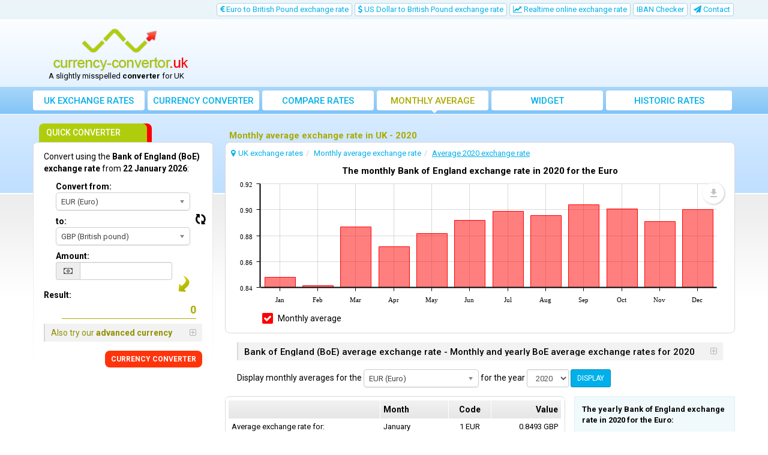

--- FILE ---
content_type: text/html; charset=UTF-8
request_url: https://www.currency-convertor.uk/monthly-average-2020-exchange-rate
body_size: 11000
content:
<!DOCTYPE html>
<html lang="en">
<head>
    <title>Monthly average exchange rate in UK - 2020 | currency-convertor.uk</title>
    <meta charset="utf-8">
    <meta http-equiv="X-UA-Compatible" content="IE=edge">
    <meta name="viewport" content="width=device-width, initial-scale=1">
        <meta name="description" content="Bank of England (BoE) monthly and yearly average exchange rates for every currency - average exchange rates charts. - 2020">
        <meta name="robots" content="index,follow">
    <link rel="canonical" href="https://www.currency-convertor.uk/monthly-average-2020-exchange-rate">
    <meta name="author" content="freshdesign.ro">
    <meta name="theme-color" content="#63b5f5">
        <meta name="format-detection" content="telephone=no">
            <meta name="profitshareid" content="e7d678a58351948496cdd7a9e4483cd5">
        <link rel="apple-touch-icon-precomposed" sizes="57x57" href="https://www.currency-convertor.uk/templates/responsive/img/favicons/apple-touch-icon-57x57.png">
    <link rel="apple-touch-icon-precomposed" sizes="114x114" href="https://www.currency-convertor.uk/templates/responsive/img/favicons/apple-touch-icon-114x114.png">
    <link rel="apple-touch-icon-precomposed" sizes="72x72" href="https://www.currency-convertor.uk/templates/responsive/img/favicons/apple-touch-icon-72x72.png">
    <link rel="apple-touch-icon-precomposed" sizes="144x144" href="https://www.currency-convertor.uk/templates/responsive/img/favicons/apple-touch-icon-144x144.png">
    <link rel="apple-touch-icon-precomposed" sizes="60x60" href="https://www.currency-convertor.uk/templates/responsive/img/favicons/apple-touch-icon-60x60.png">
    <link rel="apple-touch-icon-precomposed" sizes="120x120" href="https://www.currency-convertor.uk/templates/responsive/img/favicons/apple-touch-icon-120x120.png">
    <link rel="apple-touch-icon-precomposed" sizes="76x76" href="https://www.currency-convertor.uk/templates/responsive/img/favicons/apple-touch-icon-76x76.png">
    <link rel="apple-touch-icon-precomposed" sizes="152x152" href="https://www.currency-convertor.uk/templates/responsive/img/favicons/apple-touch-icon-152x152.png">
    <link rel="icon" type="image/png" href="https://www.currency-convertor.uk/templates/responsive/img/favicons/favicon-196x196.png" sizes="196x196">
    <link rel="icon" type="image/png" href="https://www.currency-convertor.uk/templates/responsive/img/favicons/favicon-96x96.png" sizes="96x96">
    <link rel="icon" type="image/png" href="https://www.currency-convertor.uk/templates/responsive/img/favicons/favicon-32x32.png" sizes="32x32">
    <link rel="icon" type="image/png" href="https://www.currency-convertor.uk/templates/responsive/img/favicons/favicon-16x16.png" sizes="16x16">
    <link rel="icon" type="image/png" href="https://www.currency-convertor.uk/templates/responsive/img/favicons/favicon-128.png" sizes="128x128">
    <meta name="application-name" content="currency-convertor.uk">
    <meta name="msapplication-TileColor" content="#FFFFFF">
    <meta name="msapplication-TileImage" content="https://www.currency-convertor.uk/templates/responsive/img/favicons/mstile-144x144.png">
    <meta name="msapplication-square70x70logo" content="https://www.currency-convertor.uk/templates/responsive/img/favicons/mstile-70x70.png">
    <meta name="msapplication-square150x150logo" content="https://www.currency-convertor.uk/templates/responsive/img/favicons/mstile-150x150.png">
    <meta name="msapplication-wide310x150logo" content="https://www.currency-convertor.uk/templates/responsive/img/favicons/mstile-310x150.png">
    <meta name="msapplication-square310x310logo" content="https://www.currency-convertor.uk/templates/responsive/img/favicons/mstile-310x310.png">
        <link rel="preconnect" href="//googleads.g.doubleclick.net">
    <link rel="preconnect" href="//pagead2.googlesyndication.com">
    <link rel="preconnect" href="https://scripts.cleverwebserver.com">
                <link href="https://www.currency-convertor.uk/templates/responsive/css/all_styles.min.css?1735504658" rel="stylesheet">
        <link href="https://fonts.googleapis.com/css?family=Roboto:400,500,700" rel="stylesheet">
        <script type="text/javascript">
        var URL_BASE = 'https://www.currency-convertor.uk/';var URL_BASE_CDN = 'https://cdn1.currency-convertor.uk/';var URL_HOME = 'https://www.currency-convertor.uk/';var HTTP_HOST = 'currency-convertor.uk';var DIR_GRAFICE = 'https://www.currency-convertor.uk/grafice/';var DIR_BOWER = 'https://www.currency-convertor.uk/bower_components/';var DIR_TEMPLATE = 'https://www.currency-convertor.uk/templates/responsive/';var DIR_TEMPLATE_IMG = 'https://www.currency-convertor.uk/templates/responsive/img/';var ID_MONEDA_DEFAULT = 10;var TVA_DEFAULT= 20;var ADBLOCK_MSG = 'We noticed you\'re using Adblock. This website is sustained through online advertisements.<br> If you find https://www.currency-convertor.uk/ useful, please disable or pause Adblock for this site. <br>Thank you for your support!';var ERR_DEFAULT = 'Error..';var ERR_FARA_INREGISTRARI = 'There are no records for this date!';var TOASTR =  { homepage:  { title: "Preferences saved!",text: "On your next visit, you will see displayed, by default, the graph of your choice." }  }  ;var LABEL_COLUMN_CHART = 'Monthly average';var CHART_EXPORT_ENABLED = true;var SLOT1_BACKUP = '';var SLOT2_BACKUP = '';var SLOT3_BACKUP = '';var RECLAMA_BACKUP_ACTIVA = '0';var FACEBOOK_APP_ID = '1008829665815828';var USED_LANG = 'en';var CONVERTER_THOUSANDS_SEPARATOR = 1;var CONVERTER_DECIMAL_PRECISION = 4;var DECIMAL_SEPARATOR = new Array();var THOUSANDS_SEPARATOR = new Array();DECIMAL_SEPARATOR["en"] = ".";THOUSANDS_SEPARATOR["en"] = ",";var ONESIGNAL_APP_ID = 'd0888f13-19da-47ee-818d-7518575b0448';/*@intervalul default pt grafice*/var data_grafic_start = '';var data_grafic_end = '';var chart_colors = ['c1c106', 'ff0000'];var chart = null;/*@calendar*/var data_zi_min = '2';var data_luna_min = '1';var data_an_min = '2001';var data_zi_max = '22';var data_luna_max = '1';var data_an_max = '2026';var calendar_no_weekends = '1';var calendar_inchide = 'Close';var calendar_anterior = 'Previous';var calendar_urmator = 'Next';var calendar_azi = 'Today';var monthNames = new Array(); monthNamesShort = new Array(); dayNames = new Array(); dayNamesShort = new Array(); dayNamesMin = new Array();monthNames[0] = "January";monthNames[1] = "February";monthNames[2] = "March";monthNames[3] = "April";monthNames[4] = "May";monthNames[5] = "June";monthNames[6] = "July";monthNames[7] = "August";monthNames[8] = "September";monthNames[9] = "October";monthNames[10] = "November";monthNames[11] = "December";monthNamesShort[0] = "Jan";monthNamesShort[1] = "Feb";monthNamesShort[2] = "Mar";monthNamesShort[3] = "Apr";monthNamesShort[4] = "May";monthNamesShort[5] = "Jun";monthNamesShort[6] = "Jul";monthNamesShort[7] = "Aug";monthNamesShort[8] = "Sep";monthNamesShort[9] = "Oct";monthNamesShort[10] = "Nov";monthNamesShort[11] = "Dec";dayNames[0] = "Sunday";dayNames[1] = "Monday";dayNames[2] = "Tuesday";dayNames[3] = "Wednesday";dayNames[4] = "Thursday";dayNames[5] = "Friday";dayNames[6] = "Saturday";dayNamesShort[0] = "Sun";dayNamesShort[1] = "Mon";dayNamesShort[2] = "Tue";dayNamesShort[3] = "Wed";dayNamesShort[4] = "Thu";dayNamesShort[5] = "Fri";dayNamesShort[6] = "Sat";dayNamesMin[0] = "Su";dayNamesMin[1] = "Mo";dayNamesMin[2] = "Tu";dayNamesMin[3] = "We";dayNamesMin[4] = "Th";dayNamesMin[5] = "Fr";dayNamesMin[6] = "Sa";var valute = new Array();var multiplicatori = new Array();var valute_delayed = new Array();var valute_nume = new Array();var valute_nume_flip = new Array();var simboluri_importante = new Array();var simboluri = new Object();var simboluri_links_curs = new Array();var simboluri_links_grafic = new Array();valute[9] = 0.87062511;valute[35] = 0.74194984;valute[17] = 0.80962220;valute[1] = 0.50645733;valute[4] = 0.53754771;valute[5] = 0.93826234;valute[6] = 10.64701937;valute[37] = 0.04589093;valute[7] = 3.58672338;valute[8] = 11.65637021;valute[39] = 0.07513713;valute[11] = 0.09515019;valute[13] = 0.22783657;valute[16] = 0.23654083;valute[18] = 0.46841742;valute[19] = 0.05059151;valute[22] = 0.18365136;valute[23] = 0.43731141;valute[26] = 0.20733123;valute[28] = 18.36513563;valute[29] = 8.21827745;valute[30] = 0.57890471;valute[31] = 2.37880579;valute[32] = 1.71494229;valute[33] = 2.34608509;valute[40] = 0.19785133;multiplicatori[10] = '1';multiplicatori[9] = '1';multiplicatori[35] = '1';multiplicatori[17] = '100';multiplicatori[1] = '1';multiplicatori[4] = '1';multiplicatori[5] = '1';multiplicatori[6] = '100';multiplicatori[37] = '1';multiplicatori[7] = '100';multiplicatori[8] = '100';multiplicatori[39] = '1';multiplicatori[11] = '1';multiplicatori[13] = '100';multiplicatori[16] = '1';multiplicatori[18] = '100';multiplicatori[19] = '100';multiplicatori[22] = '1';multiplicatori[23] = '1';multiplicatori[26] = '1';multiplicatori[28] = '100';multiplicatori[29] = '100';multiplicatori[30] = '1';multiplicatori[31] = '100';multiplicatori[32] = '100';multiplicatori[33] = '100';multiplicatori[40] = '1';valute_nume[10] = "GBP";valute_nume_flip['GBP'] = 10;valute_nume[9] = "EUR";valute_nume_flip['EUR'] = 9;valute_nume[35] = "USD";valute_nume_flip['USD'] = 35;valute_nume[17] = "INR";valute_nume_flip['INR'] = 17;valute_nume[1] = "AUD";valute_nume_flip['AUD'] = 1;valute_nume[4] = "CAD";valute_nume_flip['CAD'] = 4;valute_nume[5] = "CHF";valute_nume_flip['CHF'] = 5;valute_nume[6] = "CNY";valute_nume_flip['CNY'] = 6;valute_nume[37] = "ZAR";valute_nume_flip['ZAR'] = 37;valute_nume[7] = "CZK";valute_nume_flip['CZK'] = 7;valute_nume[8] = "DKK";valute_nume_flip['DKK'] = 8;valute_nume[39] = "NOK";valute_nume_flip['NOK'] = 39;valute_nume[11] = "HKD";valute_nume_flip['HKD'] = 11;valute_nume[13] = "HUF";valute_nume_flip['HUF'] = 13;valute_nume[16] = "ILS";valute_nume_flip['ILS'] = 16;valute_nume[18] = "JPY";valute_nume_flip['JPY'] = 18;valute_nume[19] = "KRW";valute_nume_flip['KRW'] = 19;valute_nume[22] = "MYR";valute_nume_flip['MYR'] = 22;valute_nume[23] = "NZD";valute_nume_flip['NZD'] = 23;valute_nume[26] = "PLN";valute_nume_flip['PLN'] = 26;valute_nume[28] = "RUB";valute_nume_flip['RUB'] = 28;valute_nume[29] = "SEK";valute_nume_flip['SEK'] = 29;valute_nume[30] = "SGD";valute_nume_flip['SGD'] = 30;valute_nume[31] = "THB";valute_nume_flip['THB'] = 31;valute_nume[32] = "TRY";valute_nume_flip['TRY'] = 32;valute_nume[33] = "TWD";valute_nume_flip['TWD'] = 33;valute_nume[40] = "SAR";valute_nume_flip['SAR'] = 40;simboluri_importante[0] = 9;simboluri_importante[1] = 35;simboluri_importante[2] = 17;simboluri_importante[3] = 1;simboluri_importante[4] = 4;simboluri_importante[5] = 5;simboluri.GBP = "GBP (British pound)";simboluri.EUR = "EUR (Euro)";simboluri.USD = "USD (US Dollar)";simboluri.INR = "INR (Indian rupee)";simboluri.AUD = "AUD (Australian Dollar)";simboluri.CAD = "CAD (Canadian dollar)";simboluri.CHF = "CHF (Swiss franc)";simboluri.CNY = "CNY (Chinese yuan)";simboluri.ZAR = "ZAR (South African rand)";simboluri.CZK = "CZK (Czech koruna)";simboluri.DKK = "DKK (Danish krone)";simboluri.NOK = "NOK (Norwegian krone)";simboluri.HKD = "HKD (Hong Kong dollar)";simboluri.HUF = "HUF (Hungarian forint)";simboluri.ILS = "ILS (Israeli shekel)";simboluri.JPY = "JPY (Japanese yen)";simboluri.KRW = "KRW (South Korean won)";simboluri.MYR = "MYR (Malaysian ringgit)";simboluri.NZD = "NZD (New Zealand dollar)";simboluri.PLN = "PLN (Polish zloty)";simboluri.RUB = "RUB (Russian rouble)";simboluri.SEK = "SEK (Swedish krona)";simboluri.SGD = "SGD (Singapore dollar)";simboluri.THB = "THB (Thai baht)";simboluri.TRY = "TRY (Turkish lira)";simboluri.TWD = "TWD (Taiwan dollar)";simboluri.SAR = "SAR (Saudi Riyal)";simboluri_links_curs[9] = "https://www.currency-convertor.uk/exchange-rate-euro-to-pound";simboluri_links_grafic[9] = "https://www.currency-convertor.uk/euro-exchange-rate-chart";simboluri_links_curs[35] = "https://www.currency-convertor.uk/exchange-rate-us-dollar-to-pound";simboluri_links_grafic[35] = "https://www.currency-convertor.uk/us-dollar-exchange-rate-chart";simboluri_links_curs[17] = "https://www.currency-convertor.uk/exchange-rate-indian-rupee-to-pound";simboluri_links_grafic[17] = "https://www.currency-convertor.uk/indian-rupee-exchange-rate-chart";simboluri_links_curs[1] = "https://www.currency-convertor.uk/exchange-rate-australian-dollar-to-pound";simboluri_links_grafic[1] = "https://www.currency-convertor.uk/australian-dollar-exchange-rate-chart";simboluri_links_curs[4] = "https://www.currency-convertor.uk/exchange-rate-canadian-dollar-to-pound";simboluri_links_grafic[4] = "https://www.currency-convertor.uk/canadian-dollar-exchange-rate-chart";simboluri_links_curs[5] = "https://www.currency-convertor.uk/exchange-rate-swiss-franc-to-pound";simboluri_links_grafic[5] = "https://www.currency-convertor.uk/swiss-franc-exchange-rate-chart";simboluri_links_curs[6] = "https://www.currency-convertor.uk/exchange-rate-chinese-yuan-to-pound";simboluri_links_grafic[6] = "https://www.currency-convertor.uk/chinese-yuan-exchange-rate-chart";simboluri_links_curs[37] = "https://www.currency-convertor.uk/exchange-rate-south-african-rand-to-pound";simboluri_links_grafic[37] = "https://www.currency-convertor.uk/south-african-rand-exchange-rate-chart";simboluri_links_curs[7] = "https://www.currency-convertor.uk/exchange-rate-czech-koruna-to-pound";simboluri_links_grafic[7] = "https://www.currency-convertor.uk/czech-koruna-exchange-rate-chart";simboluri_links_curs[8] = "https://www.currency-convertor.uk/exchange-rate-danish-krone-to-pound";simboluri_links_grafic[8] = "https://www.currency-convertor.uk/danish-krone-exchange-rate-chart";simboluri_links_curs[39] = "https://www.currency-convertor.uk/exchange-rate-norwegian-krone-to-pound";simboluri_links_grafic[39] = "https://www.currency-convertor.uk/norwegian-krone-exchange-rate-chart";simboluri_links_curs[11] = "https://www.currency-convertor.uk/exchange-rate-hong-kong-dollar-to-pound";simboluri_links_grafic[11] = "https://www.currency-convertor.uk/hong-kong-dollar-exchange-rate-chart";simboluri_links_curs[13] = "https://www.currency-convertor.uk/exchange-rate-hungarian-forint-to-pound";simboluri_links_grafic[13] = "https://www.currency-convertor.uk/hungarian-forint-exchange-rate-chart";simboluri_links_curs[16] = "https://www.currency-convertor.uk/exchange-rate-israeli-shekel-to-pound";simboluri_links_grafic[16] = "https://www.currency-convertor.uk/israeli-shekel-exchange-rate-chart";simboluri_links_curs[18] = "https://www.currency-convertor.uk/exchange-rate-japanese-yen-to-pound";simboluri_links_grafic[18] = "https://www.currency-convertor.uk/japanese-yen-exchange-rate-chart";simboluri_links_curs[19] = "https://www.currency-convertor.uk/exchange-rate-south-korean-won-to-pound";simboluri_links_grafic[19] = "https://www.currency-convertor.uk/south-korean-won-exchange-rate-chart";simboluri_links_curs[22] = "https://www.currency-convertor.uk/exchange-rate-malaysian-ringgit-to-pound";simboluri_links_grafic[22] = "https://www.currency-convertor.uk/malaysian-ringgit-exchange-rate-chart";simboluri_links_curs[23] = "https://www.currency-convertor.uk/exchange-rate-new-zealand-dollar-to-pound";simboluri_links_grafic[23] = "https://www.currency-convertor.uk/new-zealand-dollar-exchange-rate-chart";simboluri_links_curs[26] = "https://www.currency-convertor.uk/exchange-rate-polish-zloty-to-pound";simboluri_links_grafic[26] = "https://www.currency-convertor.uk/polish-zloty-exchange-rate-chart";simboluri_links_curs[28] = "https://www.currency-convertor.uk/exchange-rate-russian-rouble-to-pound";simboluri_links_grafic[28] = "https://www.currency-convertor.uk/russian-rouble-exchange-rate-chart";simboluri_links_curs[29] = "https://www.currency-convertor.uk/exchange-rate-swedish-krona-to-pound";simboluri_links_grafic[29] = "https://www.currency-convertor.uk/swedish-krona-exchange-rate-chart";simboluri_links_curs[30] = "https://www.currency-convertor.uk/exchange-rate-singapore-dollar-to-pound";simboluri_links_grafic[30] = "https://www.currency-convertor.uk/singapore-dollar-exchange-rate-chart";simboluri_links_curs[31] = "https://www.currency-convertor.uk/exchange-rate-thai-baht-to-pound";simboluri_links_grafic[31] = "https://www.currency-convertor.uk/thai-baht-exchange-rate-chart";simboluri_links_curs[32] = "https://www.currency-convertor.uk/exchange-rate-turkish-lira-to-pound";simboluri_links_grafic[32] = "https://www.currency-convertor.uk/turkish-lira-exchange-rate-chart";simboluri_links_curs[33] = "https://www.currency-convertor.uk/exchange-rate-taiwan-dollar-to-pound";simboluri_links_grafic[33] = "https://www.currency-convertor.uk/taiwan-dollar-exchange-rate-chart";simboluri_links_curs[40] = "https://www.currency-convertor.uk/exchange-rate-saudi-riyal-to-pound";simboluri_links_grafic[40] = "https://www.currency-convertor.uk/saudi-riyal-exchange-rate-chart";valute[ID_MONEDA_DEFAULT] = 1;var LANG = new Array();LANG["chosen_select_no_results"] = "";LANG["copied_to_clipboard"] = "Copied to clipboard!";var URL_GRUP_DOBANDA_1 = "https://www.currency-convertor.uk/";var URL_GRUP_DOBANDA_2 = "https://www.currency-convertor.uk/";var URL_GRUP_DOBANDA_3 = "https://www.currency-convertor.uk/";LANG["notifications_state_unsubscribed"] = "Subscribe to notifications";LANG["notifications_state_subscribed"] = "You are subscribed to notifications";LANG["notifications_state_blocked"] = "You blocked notifications";LANG["notifications_msg_prenotify"] = "Click to subscribe to notifications";LANG["notifications_msg_subscribed"] = "Thanks for subscribing!";LANG["notifications_msg_resubscribed"] = "You are subscribed to notifications!";LANG["notifications_msg_unsubscribed"] = "You will no longer receive notifications";LANG["notifications_dialog_title"] = "Do you want to receive a notification when the BoE updates the exchange rates?";LANG["notifications_dialog_btn_subscribe"] = "Subscribe";LANG["notifications_dialog_btn_unsubscribe"] = "Unsubscribe";LANG["notifications_dialog_blocked_title"] = "Unblock notifications";LANG["notifications_dialog_blocked_msg"] = "Follow these instructions to allow notifications";LANG["notifications_prompt_msg"] = "Do you want to receive a notification a day when the BoE updates the exchange rates?";LANG["notifications_prompt_btn_accept"] = "YES, I AGREE";LANG["notifications_prompt_btn_cancel"] = "NO, THANKS";LANG["notifications_welcome_title"] = "You subscribed to notifications";LANG["notifications_welcome_msg"] = "You will be notified when the BoE exchange rates are published.";var COOKIES_NOTICE_ENABLED = false;var ADS_MANAGER = JSON.parse('{"clever_ads":0,"vidverto":0}');var switcheryInstances = [];


    </script>
        <script async src="https://www.googletagmanager.com/gtag/js?id=G-21TXK3QF77"></script>
<script>
    window.dataLayer = window.dataLayer || [];
    
    function gtag() {
        dataLayer.push(arguments);
    }
    
    gtag('js', new Date());

    gtag('config', 'G-21TXK3QF77');
</script>    </head>
<body >


<nav class="navbar-top hidden-xs hidden-sm">
    <div class="container">
        <div class="row">
                        <div class="col-lg-12">
                <ul class="nav nav-pills pull-right">
                                                            <li class=" hidden-sm">
                        <a href="https://www.currency-convertor.uk/exchange-rate-euro-to-pound" title="Euro to British Pound exchange rate">
                            <i class="fa fa-eur"></i> Euro to British Pound exchange rate
                        </a>
                    </li>
                    <li class=" hidden-sm">
                        <a href="https://www.currency-convertor.uk/exchange-rate-us-dollar-to-pound" title="US Dollar to British Pound exchange rate">
                            <i class="fa fa-usd"></i> US Dollar to British Pound exchange rate
                        </a>
                    </li>
                                                                                <li >
                        <a href="https://www.currency-convertor.uk/real-time-online-exchange-rate" title="Realtime online exchange rate - Live exchange rates">
                            <i class="fa fa-line-chart"></i> Realtime online exchange rate
                        </a>
                    </li>
                                                                                <li >
                        <a href="https://www.currency-convertor.uk/iban-checker" title="IBAN Checker">
                            IBAN Checker
                        </a>
                    </li>
                                                                                <li >
                        <a href="https://www.currency-convertor.uk/contact" title="Contact us with suggestions or to report errors">
                            <i class="fa fa-paper-plane"></i> <span class="hidden-md">Contact</span>
                        </a>
                    </li>
                </ul>
            </div>
            
                                            </div>
    </div>
</nav>

<div class="container">
    <div class="row hidden-xs hidden-sm">
                <div class="col-md-3">
            <div id="logo">
                <a href="https://www.currency-convertor.uk/" title="Exchange rates for UK - Bank of England exchange rates">
                    <img src="https://www.currency-convertor.uk/templates/responsive/img/logo/currency_converter.png" srcset="https://www.currency-convertor.uk/templates/responsive/img/logo/currency_converter.png 1x, https://www.currency-convertor.uk/templates/responsive/img/logo/retina/currency_converter.png 2x" alt="UK exchange rates" class="go-home">
                </a>
                                    <p id="logo-subtext">A slightly misspelled <b>converter</b> for UK</p>
                            </div>
        </div>
        
                <div class="col-md-9">
            <div class="container-fluid" id="media-top">
                <ins class="adsbygoogle hidden-xs" style="display:inline-block;width:100%;height:90px" data-ad-client="ca-pub-3236994686810994" data-ad-slot="2543156150"></ins>            </div>
        </div>
            </div>
</div>


<nav class="navbar navbar-default">

        <div class="container">

                <div class="navbar-header">
            <button type="button" class="navbar-toggle collapsed" data-toggle="collapse" data-target="#navbar" aria-expanded="false" aria-controls="navbar">
                <span class="sr-only">Toggle navigation</span>
                <span class="icon-bar"></span>
                <span class="icon-bar"></span>
                <span class="icon-bar"></span>
            </button>

                        <img src="https://www.currency-convertor.uk/templates/responsive/img/logo/light_currency_converter.png" srcset="https://www.currency-convertor.uk/templates/responsive/img/logo/light_currency_converter.png 1x, https://www.currency-convertor.uk/templates/responsive/img/logo/retina/light_currency_converter.png 2x" alt="UK exchange rates" class="navbar-brand go-home visible-xs visible-sm hidden-md uk">
            
                                        <div class="navbar-buttons visible-xs visible-sm">
                    <a href="#quick-converter" class="btn btn-primary btn-sm">
                        <i class="fa fa-arrow-down" aria-hidden="true"></i> QUICK CONVERTER
                    </a>
                </div>
                        
        </div>
        
                <div id="navbar" class="navbar-collapse collapse">
            <ul class="nav navbar-nav used-lang-en">
                <li class="nav-1">
                    <a href="https://www.currency-convertor.uk/" title="Exchange rates for UK - Bank of England exchange rates">
                        <i class="fa fa-home"></i> UK exchange rates
                    </a>
                </li>
                <li class="nav-2">
                    <a href="https://www.currency-convertor.uk/currency-converter" title="Currency converter for UK - Currency calculator">
                        <i class="fa fa-calculator"></i> <span>Currency</span> converter
                    </a>
                </li>
                <li class=" visible-xs visible-sm">
                    <a href="https://www.currency-convertor.uk/exchange-rate-euro-to-pound" title="Euro to British Pound exchange rate">
                        <i class="fa fa-eur"></i> Euro to British Pound exchange rate
                    </a>
                </li>
                <li class=" visible-xs visible-sm">
                    <a href="https://www.currency-convertor.uk/exchange-rate-us-dollar-to-pound" title="US Dollar to British Pound exchange rate">
                        <i class="fa fa-usd"></i> US Dollar to British Pound exchange rate
                    </a>
                </li>
                                                <li class="nav-3">
                    <a href="https://www.currency-convertor.uk/compare-exchange-rates
" title="Compare exchange rates in UK">
                        <i class="fa fa-area-chart"></i> Compare rates
                    </a>
                </li>
                                <li class="nav-6 active">
                    <a href="https://www.currency-convertor.uk/monthly-average-exchange-rate" title="Bank of England monthly and yearly average exchange rates">
                        <i class="fa fa-bar-chart"></i> Monthly average exchange rate
                    </a>
                </li>
                <li class="nav-7">
                    <a href="https://www.currency-convertor.uk/exchange-rates-widget" title="Exchange rate widget for UK">
                        <i class="fa fa-cloud-download"></i> Widget
                    </a>
                </li>
                <li class="nav-8 last-lg">
                    <a href="https://www.currency-convertor.uk/historic-exchange-rates" title="Historic exchange rates">
                        <i class="fa fa-history"></i> Historic rates
                    </a>
                </li>
                                    <li class=" visible-xs visible-sm">
                        <a href="https://www.currency-convertor.uk/real-time-online-exchange-rate" title="Realtime online exchange rate - Live exchange rates">
                            <i class="fa fa-line-chart"></i> Realtime online exchange rate
                        </a>
                    </li>
                                                                    <li class="visible-xs visible-sm">
                        <a href="https://www.currency-convertor.uk/iban-checker" title="IBAN Checker">
                            <i class="fa fa-cog" aria-hidden="true"></i> IBAN Checker
                        </a>
                    </li>
                                                <li class=" visible-xs visible-sm">
                    <div class="btn-group">
                        <a href="#" title="FINANCIAL TOOLS" class="btn" data-toggle="dropdown">
                            <i class="fa fa-cog"></i> FINANCIAL TOOLS
                        </a>
                        <button type="button" class="btn btn-default dropdown-toggle" data-toggle="dropdown" aria-haspopup="true" aria-expanded="false">
                            <span class="caret"></span>
                            <span class="sr-only">Toggle Dropdown</span>
                        </button>
                        <ul class="dropdown-menu">
                                                                                    <li >
                                <a href="https://www.currency-convertor.uk/exchange-rates-widget" title="Exchange rate widget for UK">
                                    <i class="fa fa-cloud-download"></i> Widget
                                </a>
                            </li>
                        </ul>
                    </div>
                </li>
                <li class=" visible-xs visible-sm">
                    <a href="https://www.currency-convertor.uk/contact" title="Contact us with suggestions or to report errors">
                        <i class="fa fa-paper-plane"></i> Contact
                    </a>
                </li>
            </ul>
        </div>
        
    </div>
    
</nav>

<div class="row hidden-md hidden-lg">
    <div class="container-fluid container" id="media-top-small">
        <ins class="adsbygoogle hidden-md hidden-lg" style="display:inline-block;width:100%;height:150px" data-ad-client="ca-pub-3236994686810994" data-ad-slot="2543156150"></ins>    </div>
</div>
    <div class="container">

        <div class="row">

                <div class="col-md-9 col-sm-12 col-xs-12 main content pull-right">

            
        <div class="has-sidebar container-fluid">

                <div class="row">

        <div class="col-lg-12">
        <h1>Monthly average exchange rate in UK - 2020</h1>
    </div>
    
            
</div>        
                <div class="row">
            
            <div class="container-fluid">
                                                <div class="container-fluid chart-container average-rates">

                <ol class="breadcrumb" vocab="https://schema.org/" typeof="BreadcrumbList"><li property="itemListElement" typeof="ListItem"><i class="fa fa-map-marker"></i><a href="https://www.currency-convertor.uk/" title="Exchange rates for UK - Bank of England exchange rates" property="item" typeof="WebPage"><span property="name">UK exchange rates</span></a><meta property="position" content="1"></li><li property="itemListElement" typeof="ListItem"><a href="https://www.currency-convertor.uk/monthly-average-exchange-rate" title="Bank of England monthly and yearly average exchange rates" property="item" typeof="WebPage"><span property="name">Monthly average exchange rate</span></a><meta property="position" content="2"></li><li property="itemListElement" typeof="ListItem" class="active"><a href="https://www.currency-convertor.uk/monthly-average-2020-exchange-rate" title="Average 2020 exchange rate" property="item" typeof="WebPage"><span property="name">Average 2020 exchange rate</span></a><meta property="position" content="3"></li></ol>        
            
        <p class="chart-title">The monthly Bank of England exchange rate in 2020 for the Euro</p>
    
        <div class="container-fluid chart-area" id="chartdiv" data-chart-id="">
        <div class="preload-wrap pos-cc">
    <div class="preload">
        <div class="ln-anim-8"></div>
    </div>
    <div class="preload rot-90">
        <div class="ln-anim-8"></div>
    </div>
    <div class="preload rot-180">
        <div class="ln-anim-8"></div>
    </div>
    <div class="preload rot-270">
        <div class="ln-anim-8"></div>
    </div>
</div>    </div>
    
            <div class="legend used-lang-en">
    <i class="fa fa-check"></i>
    <h3>
                    Monthly average
            </h3>
</div>        
</div>                            </div>
        </div>
        
                <div class="tips hidden-xs">
                                                    <h2 class="collapse-trigger">Bank of England (BoE) average exchange rate - Monthly and yearly BoE average exchange rates for 2020 <i class="fa fa-plus-square-o"></i></h2>
            <p class="collapse">The monthly average is calculated as the arithmetic mean of the daily spot exchange rates of the Bank of England. <br>
The yearly average is calculated as the arithmetic mean of the monthly exchange rates.</p>
        </div>
        
                <form action="https://www.currency-convertor.uk/monthly-average-exchange-rate" method="post" class="form-inline" id="currencies-table-form">
            <div class="form-group">
                <label for="currency">Display monthly averages for the</label>
                <select name="currency" id="currency" class="form-control input-sm chosen-select"><option label="EUR (Euro)" value="9" selected="selected">EUR (Euro)</option>
<option label="USD (US Dollar)" value="35">USD (US Dollar)</option>
<option label="INR (Indian rupee)" value="17">INR (Indian rupee)</option>
<option label="AUD (Australian Dollar)" value="1">AUD (Australian Dollar)</option>
<option label="CAD (Canadian dollar)" value="4">CAD (Canadian dollar)</option>
<option label="CHF (Swiss franc)" value="5">CHF (Swiss franc)</option>
<option label="CNY (Chinese yuan)" value="6">CNY (Chinese yuan)</option>
<option label="ZAR (South African rand)" value="37">ZAR (South African rand)</option>
<option label="CZK (Czech koruna)" value="7">CZK (Czech koruna)</option>
<option label="DKK (Danish krone)" value="8">DKK (Danish krone)</option>
<option label="NOK (Norwegian krone)" value="39">NOK (Norwegian krone)</option>
<option label="HKD (Hong Kong dollar)" value="11">HKD (Hong Kong dollar)</option>
<option label="HUF (Hungarian forint)" value="13">HUF (Hungarian forint)</option>
<option label="ILS (Israeli shekel)" value="16">ILS (Israeli shekel)</option>
<option label="JPY (Japanese yen)" value="18">JPY (Japanese yen)</option>
<option label="KRW (South Korean won)" value="19">KRW (South Korean won)</option>
<option label="MYR (Malaysian ringgit)" value="22">MYR (Malaysian ringgit)</option>
<option label="NZD (New Zealand dollar)" value="23">NZD (New Zealand dollar)</option>
<option label="PLN (Polish zloty)" value="26">PLN (Polish zloty)</option>
<option label="RUB (Russian rouble)" value="28">RUB (Russian rouble)</option>
<option label="SEK (Swedish krona)" value="29">SEK (Swedish krona)</option>
<option label="SGD (Singapore dollar)" value="30">SGD (Singapore dollar)</option>
<option label="THB (Thai baht)" value="31">THB (Thai baht)</option>
<option label="TRY (Turkish lira)" value="32">TRY (Turkish lira)</option>
<option label="TWD (Taiwan dollar)" value="33">TWD (Taiwan dollar)</option>
<option label="SAR (Saudi Riyal)" value="40">SAR (Saudi Riyal)</option>
</select>
            </div>
            <div class="form-group">
                <label for="year">for the year</label>
                <select name="year" id="year" class="form-control input-sm"><option label="2026" value="2026">2026</option>
<option label="2025" value="2025">2025</option>
<option label="2024" value="2024">2024</option>
<option label="2023" value="2023">2023</option>
<option label="2022" value="2022">2022</option>
<option label="2021" value="2021">2021</option>
<option label="2020" value="2020" selected="selected">2020</option>
<option label="2019" value="2019">2019</option>
<option label="2018" value="2018">2018</option>
<option label="2017" value="2017">2017</option>
<option label="2016" value="2016">2016</option>
<option label="2015" value="2015">2015</option>
<option label="2014" value="2014">2014</option>
<option label="2013" value="2013">2013</option>
<option label="2012" value="2012">2012</option>
<option label="2011" value="2011">2011</option>
<option label="2010" value="2010">2010</option>
<option label="2009" value="2009">2009</option>
<option label="2008" value="2008">2008</option>
<option label="2007" value="2007">2007</option>
<option label="2006" value="2006">2006</option>
<option label="2005" value="2005">2005</option>
<option label="2004" value="2004">2004</option>
<option label="2003" value="2003">2003</option>
<option label="2002" value="2002">2002</option>
<option label="2001" value="2001">2001</option>
</select>
            </div>
            <div class="form-group">
                <button  name="display" class="btn btn-primary btn-sm">
                    <i class="fa fa-arrow-right collapse" aria-hidden="true"></i> DISPLAY
                </button>
            </div>
        </form>
        
                <div class="row">
                        <div class="col-md-8" id="currency-table-wrapper">
                                <div class="visible-xs mb10">
                    <ins class="adsbygoogle" style="display:block;" data-ad-client="ca-pub-3236994686810994" data-ad-slot="5775824157" data-ad-format="auto"></ins>                </div>
                                <div class="currency-table main-container" id="currency-table-container">
                    <table class="table table-condensed table-borderless">
                        <thead>
                            <tr>
                                <th></th>
                                <th class="text-left">
                                    Month
                                </th>
                                <th class="text-center hidden-xs">Code</th>
                                <th class="text-right">
                                    Value
                                </th>
                            </tr>
                        </thead>
                        <tbody>
                                                    <tr>
                                <td class="text-left">Average exchange rate for:</td>
                                <td class="text-left">January</td>
                                <td class="text-center hidden-xs">1 EUR</td>
                                <td class="text-right">0.8493 GBP</td>
                            </tr>
                                                    <tr>
                                <td class="text-left">Average exchange rate for:</td>
                                <td class="text-left">February</td>
                                <td class="text-center hidden-xs">1 EUR</td>
                                <td class="text-right">0.8417 GBP</td>
                            </tr>
                                                    <tr>
                                <td class="text-left">Average exchange rate for:</td>
                                <td class="text-left">March</td>
                                <td class="text-center hidden-xs">1 EUR</td>
                                <td class="text-right">0.8939 GBP</td>
                            </tr>
                                                    <tr>
                                <td class="text-left">Average exchange rate for:</td>
                                <td class="text-left">April</td>
                                <td class="text-center hidden-xs">1 EUR</td>
                                <td class="text-right">0.8762 GBP</td>
                            </tr>
                                                    <tr>
                                <td class="text-left">Average exchange rate for:</td>
                                <td class="text-left">May</td>
                                <td class="text-center hidden-xs">1 EUR</td>
                                <td class="text-right">0.8870 GBP</td>
                            </tr>
                                                    <tr>
                                <td class="text-left">Average exchange rate for:</td>
                                <td class="text-left">June</td>
                                <td class="text-center hidden-xs">1 EUR</td>
                                <td class="text-right">0.8991 GBP</td>
                            </tr>
                                                    <tr>
                                <td class="text-left">Average exchange rate for:</td>
                                <td class="text-left">July</td>
                                <td class="text-center hidden-xs">1 EUR</td>
                                <td class="text-right">0.9043 GBP</td>
                            </tr>
                                                    <tr>
                                <td class="text-left">Average exchange rate for:</td>
                                <td class="text-left">August</td>
                                <td class="text-center hidden-xs">1 EUR</td>
                                <td class="text-right">0.9009 GBP</td>
                            </tr>
                                                    <tr>
                                <td class="text-left">Average exchange rate for:</td>
                                <td class="text-left">September</td>
                                <td class="text-center hidden-xs">1 EUR</td>
                                <td class="text-right">0.9098 GBP</td>
                            </tr>
                                                    <tr>
                                <td class="text-left">Average exchange rate for:</td>
                                <td class="text-left">October</td>
                                <td class="text-center hidden-xs">1 EUR</td>
                                <td class="text-right">0.9065 GBP</td>
                            </tr>
                                                    <tr>
                                <td class="text-left">Average exchange rate for:</td>
                                <td class="text-left">November</td>
                                <td class="text-center hidden-xs">1 EUR</td>
                                <td class="text-right">0.8958 GBP</td>
                            </tr>
                                                    <tr>
                                <td class="text-left">Average exchange rate for:</td>
                                <td class="text-left">December</td>
                                <td class="text-center hidden-xs">1 EUR</td>
                                <td class="text-right">0.9059 GBP</td>
                            </tr>
                                                </tbody>
                    </table>
                </div>

                                <div class="mb10">
                    <ins class="adsbygoogle" style="display:block;" data-ad-client="ca-pub-3236994686810994" data-ad-slot="5775824157" data-ad-format="auto"></ins>                </div>
                
            </div>
            
                        <div class="col-md-4 aditional-info small-sidebar">
                <div class="container-fluid">
                    <p><strong>The yearly Bank of England exchange rate in 2020 for the Euro:</strong></p>
                    <p>0.8892 GBP</p>
                </div>

                <div class="container-fluid">
                    <p><strong>Quick links:</strong></p>
                    <ul class="lang-en">
                                                    <li><a href="https://www.currency-convertor.uk/monthly-average-2026-exchange-rate" title="Average 2026 exchange rate">Average 2026 exchange rate</a></li>
                                                    <li><a href="https://www.currency-convertor.uk/monthly-average-2025-exchange-rate" title="Average 2025 exchange rate">Average 2025 exchange rate</a></li>
                                                    <li><a href="https://www.currency-convertor.uk/monthly-average-2024-exchange-rate" title="Average 2024 exchange rate">Average 2024 exchange rate</a></li>
                                                    <li><a href="https://www.currency-convertor.uk/monthly-average-2023-exchange-rate" title="Average 2023 exchange rate">Average 2023 exchange rate</a></li>
                                                    <li><a href="https://www.currency-convertor.uk/monthly-average-2022-exchange-rate" title="Average 2022 exchange rate">Average 2022 exchange rate</a></li>
                                                    <li><a href="https://www.currency-convertor.uk/monthly-average-2021-exchange-rate" title="Average 2021 exchange rate">Average 2021 exchange rate</a></li>
                                                    <li><a href="https://www.currency-convertor.uk/monthly-average-2020-exchange-rate" title="Average 2020 exchange rate">Average 2020 exchange rate</a></li>
                                                    <li><a href="https://www.currency-convertor.uk/monthly-average-2019-exchange-rate" title="Average 2019 exchange rate">Average 2019 exchange rate</a></li>
                                                    <li><a href="https://www.currency-convertor.uk/monthly-average-2018-exchange-rate" title="Average 2018 exchange rate">Average 2018 exchange rate</a></li>
                                                    <li><a href="https://www.currency-convertor.uk/monthly-average-2017-exchange-rate" title="Average 2017 exchange rate">Average 2017 exchange rate</a></li>
                                                    <li><a href="https://www.currency-convertor.uk/monthly-average-2016-exchange-rate" title="Average 2016 exchange rate">Average 2016 exchange rate</a></li>
                                                    <li><a href="https://www.currency-convertor.uk/monthly-average-2015-exchange-rate" title="Average 2015 exchange rate">Average 2015 exchange rate</a></li>
                                                    <li><a href="https://www.currency-convertor.uk/monthly-average-2014-exchange-rate" title="Average 2014 exchange rate">Average 2014 exchange rate</a></li>
                                                    <li><a href="https://www.currency-convertor.uk/monthly-average-2013-exchange-rate" title="Average 2013 exchange rate">Average 2013 exchange rate</a></li>
                                                    <li><a href="https://www.currency-convertor.uk/monthly-average-2012-exchange-rate" title="Average 2012 exchange rate">Average 2012 exchange rate</a></li>
                                                    <li><a href="https://www.currency-convertor.uk/monthly-average-2011-exchange-rate" title="Average 2011 exchange rate">Average 2011 exchange rate</a></li>
                                                    <li><a href="https://www.currency-convertor.uk/monthly-average-2010-exchange-rate" title="Average 2010 exchange rate">Average 2010 exchange rate</a></li>
                                                    <li><a href="https://www.currency-convertor.uk/monthly-average-2009-exchange-rate" title="Average 2009 exchange rate">Average 2009 exchange rate</a></li>
                                                    <li><a href="https://www.currency-convertor.uk/monthly-average-2008-exchange-rate" title="Average 2008 exchange rate">Average 2008 exchange rate</a></li>
                                                    <li><a href="https://www.currency-convertor.uk/monthly-average-2007-exchange-rate" title="Average 2007 exchange rate">Average 2007 exchange rate</a></li>
                                                    <li><a href="https://www.currency-convertor.uk/monthly-average-2006-exchange-rate" title="Average 2006 exchange rate">Average 2006 exchange rate</a></li>
                                                    <li><a href="https://www.currency-convertor.uk/monthly-average-2005-exchange-rate" title="Average 2005 exchange rate">Average 2005 exchange rate</a></li>
                                                    <li><a href="https://www.currency-convertor.uk/monthly-average-2004-exchange-rate" title="Average 2004 exchange rate">Average 2004 exchange rate</a></li>
                                                    <li><a href="https://www.currency-convertor.uk/monthly-average-2003-exchange-rate" title="Average 2003 exchange rate">Average 2003 exchange rate</a></li>
                                                    <li><a href="https://www.currency-convertor.uk/monthly-average-2002-exchange-rate" title="Average 2002 exchange rate">Average 2002 exchange rate</a></li>
                                                    <li><a href="https://www.currency-convertor.uk/monthly-average-2001-exchange-rate" title="Average 2001 exchange rate">Average 2001 exchange rate</a></li>
                                            </ul>
                </div>
            </div>
            
        </div>
        
    </div>
    
                
        </div>
        
                    <div class="col-md-3 col-sm-12 col-xs-12 sidebar pull-left">
                <a id="quick-converter"></a>
<div class="row">
    <div class="sidebar-title pull-left">
        <h4>Quick converter</h4> <div class="right-decoration"></div>
    </div>
</div>
<div class="row">
    <div class="sidebar-container container-fluid">
        <form>
            <p>Convert using the <b>Bank of England (BoE) exchange rate</b> from <b>22 January 2026</b>:</p>

            <div class="form-group">
                <label for="convert-from">Convert from:</label>
                <select name="convert-from" id="convert-from" class="form-control input-sm chosen-select"><option label="GBP (British pound)" value="10">GBP (British pound)</option>
<option label="EUR (Euro)" value="9" selected="selected">EUR (Euro)</option>
<option label="USD (US Dollar)" value="35">USD (US Dollar)</option>
<option label="INR (Indian rupee)" value="17">INR (Indian rupee)</option>
<option label="AUD (Australian Dollar)" value="1">AUD (Australian Dollar)</option>
<option label="CAD (Canadian dollar)" value="4">CAD (Canadian dollar)</option>
<option label="CHF (Swiss franc)" value="5">CHF (Swiss franc)</option>
<option label="CNY (Chinese yuan)" value="6">CNY (Chinese yuan)</option>
<option label="ZAR (South African rand)" value="37">ZAR (South African rand)</option>
<option label="CZK (Czech koruna)" value="7">CZK (Czech koruna)</option>
<option label="DKK (Danish krone)" value="8">DKK (Danish krone)</option>
<option label="NOK (Norwegian krone)" value="39">NOK (Norwegian krone)</option>
<option label="HKD (Hong Kong dollar)" value="11">HKD (Hong Kong dollar)</option>
<option label="HUF (Hungarian forint)" value="13">HUF (Hungarian forint)</option>
<option label="ILS (Israeli shekel)" value="16">ILS (Israeli shekel)</option>
<option label="JPY (Japanese yen)" value="18">JPY (Japanese yen)</option>
<option label="KRW (South Korean won)" value="19">KRW (South Korean won)</option>
<option label="MYR (Malaysian ringgit)" value="22">MYR (Malaysian ringgit)</option>
<option label="NZD (New Zealand dollar)" value="23">NZD (New Zealand dollar)</option>
<option label="PLN (Polish zloty)" value="26">PLN (Polish zloty)</option>
<option label="RUB (Russian rouble)" value="28">RUB (Russian rouble)</option>
<option label="SEK (Swedish krona)" value="29">SEK (Swedish krona)</option>
<option label="SGD (Singapore dollar)" value="30">SGD (Singapore dollar)</option>
<option label="THB (Thai baht)" value="31">THB (Thai baht)</option>
<option label="TRY (Turkish lira)" value="32">TRY (Turkish lira)</option>
<option label="TWD (Taiwan dollar)" value="33">TWD (Taiwan dollar)</option>
<option label="SAR (Saudi Riyal)" value="40">SAR (Saudi Riyal)</option>
</select>
            </div>
            <div class="form-group">
                <label for="convert-to">to:</label> <i class="fa fa-refresh" id="switch-conversion"></i>
                <select name="convert-to" id="convert-to" class="form-control input-sm chosen-select"><option label="GBP (British pound)" value="10" selected="selected">GBP (British pound)</option>
<option label="EUR (Euro)" value="9">EUR (Euro)</option>
<option label="USD (US Dollar)" value="35">USD (US Dollar)</option>
<option label="INR (Indian rupee)" value="17">INR (Indian rupee)</option>
<option label="AUD (Australian Dollar)" value="1">AUD (Australian Dollar)</option>
<option label="CAD (Canadian dollar)" value="4">CAD (Canadian dollar)</option>
<option label="CHF (Swiss franc)" value="5">CHF (Swiss franc)</option>
<option label="CNY (Chinese yuan)" value="6">CNY (Chinese yuan)</option>
<option label="ZAR (South African rand)" value="37">ZAR (South African rand)</option>
<option label="CZK (Czech koruna)" value="7">CZK (Czech koruna)</option>
<option label="DKK (Danish krone)" value="8">DKK (Danish krone)</option>
<option label="NOK (Norwegian krone)" value="39">NOK (Norwegian krone)</option>
<option label="HKD (Hong Kong dollar)" value="11">HKD (Hong Kong dollar)</option>
<option label="HUF (Hungarian forint)" value="13">HUF (Hungarian forint)</option>
<option label="ILS (Israeli shekel)" value="16">ILS (Israeli shekel)</option>
<option label="JPY (Japanese yen)" value="18">JPY (Japanese yen)</option>
<option label="KRW (South Korean won)" value="19">KRW (South Korean won)</option>
<option label="MYR (Malaysian ringgit)" value="22">MYR (Malaysian ringgit)</option>
<option label="NZD (New Zealand dollar)" value="23">NZD (New Zealand dollar)</option>
<option label="PLN (Polish zloty)" value="26">PLN (Polish zloty)</option>
<option label="RUB (Russian rouble)" value="28">RUB (Russian rouble)</option>
<option label="SEK (Swedish krona)" value="29">SEK (Swedish krona)</option>
<option label="SGD (Singapore dollar)" value="30">SGD (Singapore dollar)</option>
<option label="THB (Thai baht)" value="31">THB (Thai baht)</option>
<option label="TRY (Turkish lira)" value="32">TRY (Turkish lira)</option>
<option label="TWD (Taiwan dollar)" value="33">TWD (Taiwan dollar)</option>
<option label="SAR (Saudi Riyal)" value="40">SAR (Saudi Riyal)</option>
</select>
            </div>

            <div class="form-group amount">
                <label for="amount">Amount:</label>
                <div class="input-group">
                    <div class="input-group-addon"><i class="fa fa-money"></i></div>
                    <input type="number" id="amount" class="form-control input-sm" step="any">
                </div>
                <i class="fa fa-share"></i>
            </div>

            <div class="form-group result">
                <label for="result">Result:</label>
                <input type="text" id="result" class="form-control input-sm" value="0" readonly>
            </div>
            <div class="form-group result collapse">
                <label for="result">Result with 20% VAT:</label>
                <input type="text" id="result-with-vat" class="form-control input-sm" value="0" readonly>
            </div>
            <div class="form-group result collapse">
                <label for="result">20% VAT amount:</label>
                <input type="text" id="vat" class="form-control input-sm" value="0" readonly>
            </div>
        </form>

                <div class="tips">
            <span class="collapse-trigger">Also try our <b>advanced currency</b> <i class="fa fa-plus-square-o"></i></span>
            <p class="collapse">converter which can convert using the Bank of England (BoE) spot exchange rate from a previous date.</p>
        </div>

        <a href="https://www.currency-convertor.uk/currency-converter" title="Currency converter for UK - Currency calculator" id="btn-advanced-converter" class="btn btn-sm pull-right">
            <SPAN>CURRENCY</SPAN> CONVERTER
        </a>
        
    </div>
</div>

<div class="row">
    <div id="media-sidebar" class="container-fluid">
        <ins class="adsbygoogle" style="display:block;width:100%;height:250px" data-ad-client="ca-pub-3236994686810994" data-ad-slot="8589689754"></ins>    </div>
</div>


<div class="row">
    <div class="sidebar-title pull-left">
        <h4>Top stories</h4> <div class="right-decoration"></div>
    </div>
</div>
<div class="row">
    <div class="sidebar-container container-fluid">
                    <p><a href="https://www.currency-convertor.uk/news/is-the-supreme-court-ready-to-stand-up-to-trump-over-federal-reserve-attack" title="Is the supreme court ready to stand up to Trump over Federal Reserve attack?" rel="nofollow">Is the supreme court ready to stand up to Trump over Federal Reserve attack?</a></p>
            <p><p>Conservative majority appears eager to hand president greater power – with one exception: the US central bank</p><p>Donald Trump has tried his usual tactics when it comes to getting the US..</p>
            <p class="text-right"><a href="https://www.currency-convertor.uk/news/is-the-supreme-court-ready-to-stand-up-to-trump-over-federal-reserve-attack" rel="nofollow" class="more" title="..read more">..read more</a></p>
            <hr>
                    <p><a href="https://www.currency-convertor.uk/news/repatriate-the-gold---german-economists-advise-withdrawal-from-us-vaults" title="‘Repatriate the gold’: German economists advise withdrawal from US vaults" rel="nofollow">‘Repatriate the gold’: German economists advise withdrawal from US vaults</a></p>
            <p><p>Shift in relations and unpredictability of Donald Trump make it ‘risky to store so much gold in the US’, say experts</p><p>Germany is facing calls to withdraw its billions of euros’ worth..</p>
            <p class="text-right"><a href="https://www.currency-convertor.uk/news/repatriate-the-gold---german-economists-advise-withdrawal-from-us-vaults" rel="nofollow" class="more" title="..read more">..read more</a></p>
            <hr>
                <p class="text-right"> <a href="https://www.currency-convertor.uk/all-news" title="All news" rel="nofollow">All news</a></p>
    </div>
</div>

            </div>
        
    </div>
    
</div>
<div class="container footer">
    <div class="row">
        <div class="col-lg-10 col-md-12 footer-nav">
            <p>All the data regarding the BoE exchange rate is collected from the <a href="https://www.bankofengland.co.uk/" title="Bank of England (BoE)" rel="nofollow noopener">Bank of England (BoE)</a> and is purely informative.</p>
            <hr class="visible-xs">
            <p>currency-convertor.uk is in no way associated with the Bank of England's website</p>
            <hr class="visible-xs">
            <p>
                 See also: <a href="https://www.currency-convertor.uk/sitemap" title="Sitemap">Sitemap</a>
                                                 - <a href="https://www.currency-convertor.uk/cookies" title="Cookies" rel="nofollow">Cookies</a>
                            </p>
            <hr class="visible-xs">
                        <p>
                            </p>
            <br>
            <p>
                a fresh product provided by <a href="https://www.layerzero.ro" title="Layer Zero" rel="nofollow noopener" target="_blank">layerzero.ro</a>
                            </p>
        </div>
        <div class="col-lg-2 col-md-12 footer-copyright">
            <div class="container-fluid">
                <div class="left-decoration"></div>
                <p class="social-icons">
                                        <a href="https://www.facebook.com/currencyconvertor.uk/" class="btn btn-social-icon btn-xs btn-facebook" target="_blank" rel="noopener">
                        <span class="fa fa-facebook"></span>
                    </a>
                                                            <a href="https://twitter.com/converteruk" title="Follow the exchange rate on twitter!" class="btn btn-social-icon btn-xs btn-twitter" target="_blank" rel="noopener">
                        <span class="fa fa-twitter"></span>
                    </a>
                                                        </p>
                <p class="country">
                    <a href="https://www.currency-convertor.uk/select-country" title="Select country" data-toggle="tooltip" data-placement="top" data-container="body">
                        <i class="flag-icon flag-icon-gb"></i> United Kingdom
                    </a>
                </p>
                <p class="domain"><span class="name">currency-convertor</span><span class="tld">.uk</span></p>
                <p>&copy; 2009-2026</p>
            </div>
        </div>
    </div>
</div>

<div id="device-lg" class="hidden-xs hidden-sm hidden-md"></div>

<div id="scroll-to-top" class="collapse">
    <i class="fa fa-angle-double-up"></i>
    <span class="sr-only">Top</span>
</div>



        <script src="https://www.currency-convertor.uk/templates/responsive/javascript/all.min.js?1735504658"></script>

<script type="text/javascript">
            loadColumnChart("", "EUR", 2020);	
        </script>



<script async src="//pagead2.googlesyndication.com/pagead/js/adsbygoogle.js"></script>

<script>
    $(document).ready(function() {
        function loadGoogleAds()
        {
            var $analytics_off = $('.adsbygoogle:hidden');
            var $analytics_on = $('.adsbygoogle:visible');

            $analytics_off.each(function() {
                $(this).remove();
            });

            $analytics_on.each(function() {
                (adsbygoogle = window.adsbygoogle || []).push({});
            });
        }

        function loadThirdPartyAds()
        {
            if (!ADS_MANAGER.clever_ads) {
                clever_ads = false;
            } else {
                var clever_ads = loadCleverAds();
            }

            if (clever_ads === false) {
                if (!ADS_MANAGER.vidverto) {
                    return;
                }
                loadVidvertoAds();
            }
        }

        let firefox_agent = navigator.userAgent.indexOf('Firefox') > -1;

        if (chart !== null && !firefox_agent) {
            chart.addListener('init', function(event) {
                loadGoogleAds();
                loadThirdPartyAds()
            });
        } else {
            loadGoogleAds();
            loadThirdPartyAds()
        }
    });
</script>




<link rel="manifest" href="https://www.currency-convertor.uk/manifest.json">
<script src="https://cdn.onesignal.com/sdks/OneSignalSDK.js" async=""></script>


<script>
    var OneSignal = window.OneSignal || [];
    var OneSignalInitParams = {
        appId: ONESIGNAL_APP_ID,
        autoRegister: true,
        notifyButton: {
            enable: true,
            size: "small",
            theme: "default",
            position: "bottom-left",
            prenotify: true,
            showCredit: false,
            text: {
                "tip.state.unsubscribed": LANG["notifications_state_unsubscribed"],
                "tip.state.subscribed": LANG["notifications_state_subscribed"],
                "tip.state.blocked": LANG["notifications_state_blocked"],
                "message.prenotify": LANG["notifications_msg_prenotify"],
                "message.action.subscribed": LANG["notifications_msg_subscribed"],
                "message.action.resubscribed": LANG["notifications_msg_resubscribed"],
                "message.action.unsubscribed": LANG["notifications_msg_unsubscribed"],
                "dialog.main.title": LANG["notifications_dialog_title"],
                "dialog.main.button.subscribe": LANG["notifications_dialog_btn_subscribe"],
                "dialog.main.button.unsubscribe": LANG["notifications_dialog_btn_unsubscribe"],
                "dialog.blocked.title": LANG["notifications_dialog_blocked_title"],
                "dialog.blocked.message": LANG["notifications_dialog_blocked_msg"],
            },
            colors: {
                "circle.background": "rgb(255,52,11)",
                "circle.foreground": "white",
                "badge.background": "rgb(255,52,11)",
                "badge.foreground": "white",
                "badge.bordercolor": "white",
                "pulse.color": "white",
                "dialog.button.background.hovering": "rgb(0, 157, 209)",
                "dialog.button.background.active": "rgb(0, 176, 234)",
                "dialog.button.background": "rgb(0, 157, 209)",
                "dialog.button.foreground": "white"
            },
        },
        promptOptions: {
            actionMessage:  LANG["notifications_prompt_msg"],
            acceptButtonText: LANG["notifications_prompt_btn_accept"],
            cancelButtonText: LANG["notifications_prompt_btn_cancel"],
        },
        welcomeNotification: {
            "title": LANG["notifications_welcome_title"],
            "message": LANG["notifications_welcome_msg"],
            // "url": "" /* Leave commented for the notification to not open a window on Chrome and Firefox (on Safari, it opens to your webpage) */
        },
    }

    function triggerOneSignal()
    {
        if (ONESIGNAL_APP_ID != "") {
            OneSignal.push(["init", OneSignalInitParams]);
        }
    }

    if ($.cookie("cookies_notice") == "read" || !COOKIES_NOTICE_ENABLED) {  }

    if (chart !== null) {
        chart.addListener("init", function (event) {
            triggerOneSignal();
        });
    } else {
        triggerOneSignal();
    }
</script>



</body>
</html>

--- FILE ---
content_type: text/html; charset=utf-8
request_url: https://www.google.com/recaptcha/api2/aframe
body_size: 265
content:
<!DOCTYPE HTML><html><head><meta http-equiv="content-type" content="text/html; charset=UTF-8"></head><body><script nonce="o7TUpgD_ZdiWl8CelpsS0A">/** Anti-fraud and anti-abuse applications only. See google.com/recaptcha */ try{var clients={'sodar':'https://pagead2.googlesyndication.com/pagead/sodar?'};window.addEventListener("message",function(a){try{if(a.source===window.parent){var b=JSON.parse(a.data);var c=clients[b['id']];if(c){var d=document.createElement('img');d.src=c+b['params']+'&rc='+(localStorage.getItem("rc::a")?sessionStorage.getItem("rc::b"):"");window.document.body.appendChild(d);sessionStorage.setItem("rc::e",parseInt(sessionStorage.getItem("rc::e")||0)+1);localStorage.setItem("rc::h",'1769276244651');}}}catch(b){}});window.parent.postMessage("_grecaptcha_ready", "*");}catch(b){}</script></body></html>